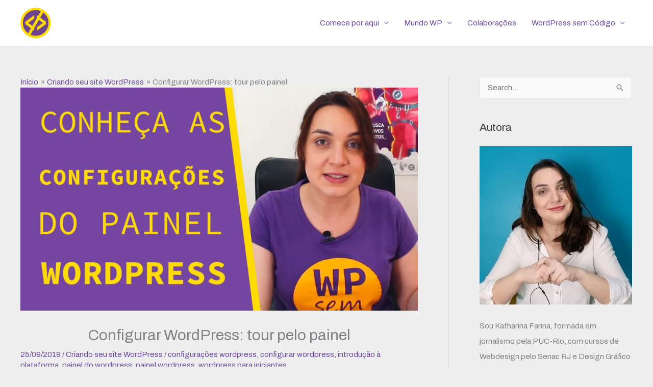

--- FILE ---
content_type: text/html; charset=utf-8
request_url: https://www.google.com/recaptcha/api2/aframe
body_size: 267
content:
<!DOCTYPE HTML><html><head><meta http-equiv="content-type" content="text/html; charset=UTF-8"></head><body><script nonce="h_W15v6Ujhz1o3Eve1zEww">/** Anti-fraud and anti-abuse applications only. See google.com/recaptcha */ try{var clients={'sodar':'https://pagead2.googlesyndication.com/pagead/sodar?'};window.addEventListener("message",function(a){try{if(a.source===window.parent){var b=JSON.parse(a.data);var c=clients[b['id']];if(c){var d=document.createElement('img');d.src=c+b['params']+'&rc='+(localStorage.getItem("rc::a")?sessionStorage.getItem("rc::b"):"");window.document.body.appendChild(d);sessionStorage.setItem("rc::e",parseInt(sessionStorage.getItem("rc::e")||0)+1);localStorage.setItem("rc::h",'1769912890430');}}}catch(b){}});window.parent.postMessage("_grecaptcha_ready", "*");}catch(b){}</script></body></html>